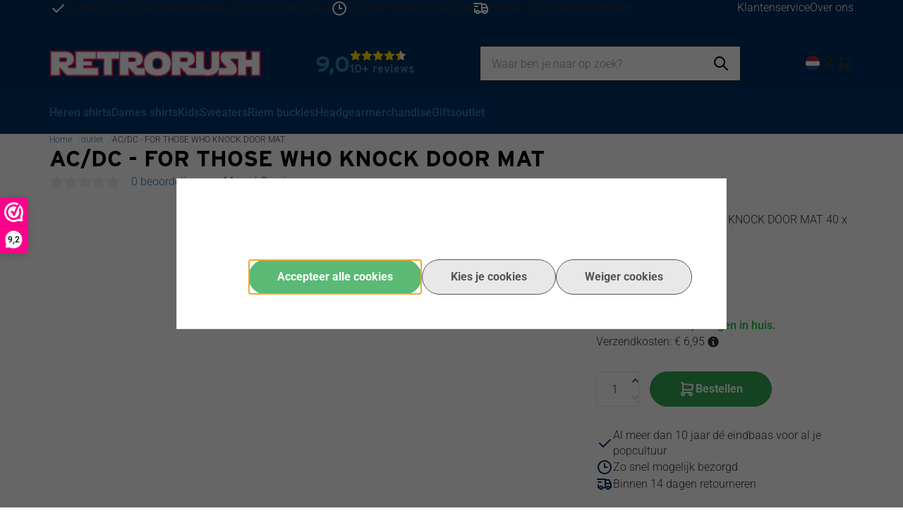

--- FILE ---
content_type: text/xml; charset="utf-8"
request_url: https://www.retrorush.nl/website/Includes/AjaxFunctions/WebsiteAjaxHandler.php?Show=Product
body_size: 186
content:
<?xml version="1.0" encoding="utf-8" ?><xjx><cmd n="js"><![CDATA[$(".page__product__relevant").html("                                               ")]]></cmd><cmd n="js"><![CDATA[$(".page__product__bundle").html("    ")]]></cmd><cmd n="js"><![CDATA[ajaxRequest.callbackSuccess("load");]]></cmd><cmd n="js"><![CDATA[CSRF.SetToken("4f5a5c235c211c7e184d896d825d2803eb38e96f34ecd2bf18835154ca4d2443")]]></cmd></xjx>